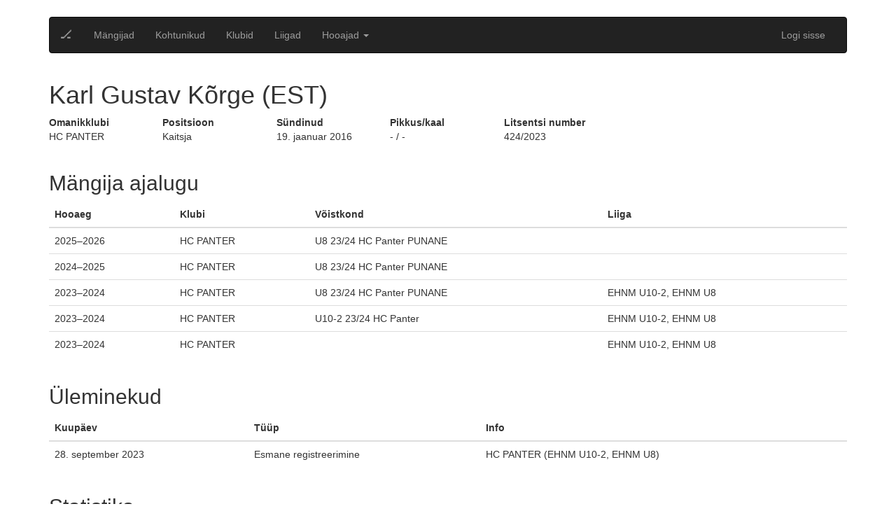

--- FILE ---
content_type: text/html; charset=utf-8
request_url: https://ehis.eestihoki.ee/player/2696/
body_size: 4049
content:


<!DOCTYPE html>
<html lang="en">
<head>
    <meta charset="utf-8">
    <meta http-equiv="X-UA-Compatible" content="IE=edge">
    <meta name="viewport" content="width=device-width, initial-scale=1">
    <title>Jäähokiliit</title>

    <script>
        
        var DJ_CONST = {
        
        "DEBUG": "False",
        
        "SITE_URL": "https://ehis.eestihoki.ee",
        
        "STATIC_URL": "/assets/",
        
        "SENTRY_DSN": "https://a22daa7f9f5142ea9c6d727646a929d9@sentry.thorgate.eu/199",
        
        "SENTRY_ENVIRONMENT": "production",
        
        "PROJECT_TITLE": "icehockey",
        
        
        user: null,
        
        PLAYER_SEASON_STATS_URL: '/api/v1/player-statistics/?season_id=${pk}',
            GOALIE_SEASON_STATS_URL: '/api/v1/goalie-statistics/?season_id=${pk}',
            PLAYER_STATS_URL: '/api/v1/player-view-statistics/?player_id=${pk}',
        };
    </script>

    <script type="text/javascript" src="/assets/webapp/runtime-c182808d1ca0477853d263e4680e14d9.js" ></script>
    <link type="text/css" href="/assets/webapp/vendors-c182808d1ca0477853d263e4680e14d9.chunk.css" rel="stylesheet" />
<script type="text/javascript" src="/assets/webapp/vendors-c182808d1ca0477853d263e4680e14d9.chunk.js" ></script>

    
    
    <link type="text/css" href="/assets/webapp/styles-c182808d1ca0477853d263e4680e14d9.chunk.css" rel="stylesheet" />
    
    

    <!-- HTML5 shim, for IE6-8 support of HTML5 elements -->
    <!--[if lt IE 9]>
    <script src="https://html5shim.googlecode.com/svn/trunk/html5.js"></script>
    <![endif]-->

    <link rel="stylesheet" type="text/css" href="/assets/css/bootstrap.min.css">
    <link rel="stylesheet" type="text/css" href="/assets/css/bootstrap-datetimepicker.min.css">
    <link rel="stylesheet" type="text/css" href="/assets/css/main.css">

    
    <script>
        (function(i,s,o,g,r,a,m){i['GoogleAnalyticsObject']=r;i[r]=i[r]||function(){
            (i[r].q=i[r].q||[]).push(arguments)},i[r].l=1*new Date();a=s.createElement(o),
            m=s.getElementsByTagName(o)[0];a.async=1;a.src=g;m.parentNode.insertBefore(a,m)
        })(window,document,'script','https://www.google-analytics.com/analytics.js','ga');

        ga('create', 'UA-87834742-1', 'auto');
        ga('send', 'pageview');
    </script>
    
</head>
<body>
<div class="container">
    





<nav class="navbar navbar-default navbar-inverse">
    <div class="container-fluid">
        <!-- Brand and toggle get grouped for better mobile display -->
        <div class="navbar-header">
            <button type="button" class="navbar-toggle collapsed" data-toggle="collapse" data-target="#bs-example-navbar-collapse-1" aria-expanded="false">
                <span class="sr-only">Toggle navigation</span>
                <span class="icon-bar"></span>
                <span class="icon-bar"></span>
                <span class="icon-bar"></span>
            </button>
            <a class="navbar-brand" href="/">🏒</a>
        </div>
        <!-- Collect the nav links, forms, and other content for toggling -->
        <div class="collapse navbar-collapse" id="bs-example-navbar-collapse-1">
            <ul class="nav navbar-nav">
                <li ><a href="/players/">Mängijad</a></li>
                <li ><a href="/referees/">Kohtunikud</a></li>
                <li ><a href="/clubs/">Klubid</a></li>
                <li ><a href="/leagues/">Liigad</a></li>
                <li class="dropdown">
                    <a href="#"
                       class="dropdown-toggle"
                       data-toggle="dropdown"
                       role="button"
                       aria-haspopup="true"
                       aria-expanded="false"
                    >
                        Hooajad <span class="caret"></span>
                    </a>
                    <ul class="dropdown-menu">
                        
                            <li class="dropdown-submenu">
                                <a tabindex="-1" href="#">2016/2017</a>
                                <ul class="dropdown-menu">
                                    
                                        <li><a tabindex="-1" href="/season/9/">Unibet Hokiliiga 2016/2017</a></li>
                                    
                                        <li><a tabindex="-1" href="/season/2/">EMV-A 2016/2017</a></li>
                                    
                                        <li><a tabindex="-1" href="/season/3/">EMV-B 2016/2017</a></li>
                                    
                                        <li><a tabindex="-1" href="/season/4/">EMV-C 2016/2017</a></li>
                                    
                                        <li><a tabindex="-1" href="/season/5/">EMV-D 2016/2017</a></li>
                                    
                                        <li><a tabindex="-1" href="/season/6/">EMV-E 2016/2017</a></li>
                                    
                                        <li><a tabindex="-1" href="/season/7/">EMV-F 2016/2017</a></li>
                                    
                                        <li><a tabindex="-1" href="/season/8/">EMV-G 2016/2017</a></li>
                                    
                                        <li><a tabindex="-1" href="/season/11/">Eesti Meistriliiga Play off 2016/2017 2016/2017</a></li>
                                    
                                        <li><a tabindex="-1" href="/season/12/">Eesti Meistriliiga FINAAL 2016/2017</a></li>
                                    
                                </ul>
                            </li>
                        
                            <li class="dropdown-submenu">
                                <a tabindex="-1" href="#">2017/2018</a>
                                <ul class="dropdown-menu">
                                    
                                        <li><a tabindex="-1" href="/season/26/">Unibet Hokiliiga 2017/2018</a></li>
                                    
                                        <li><a tabindex="-1" href="/season/19/">EMV-A 2017/2018</a></li>
                                    
                                        <li><a tabindex="-1" href="/season/20/">EMV-B 2017/2018</a></li>
                                    
                                        <li><a tabindex="-1" href="/season/21/">EMV-C 2017/2018</a></li>
                                    
                                        <li><a tabindex="-1" href="/season/22/">EMV-D 2017/2018</a></li>
                                    
                                        <li><a tabindex="-1" href="/season/23/">EMV-E 2017/2018</a></li>
                                    
                                        <li><a tabindex="-1" href="/season/24/">EMV-F 2017/2018</a></li>
                                    
                                        <li><a tabindex="-1" href="/season/25/">EMV-G 2017/2018</a></li>
                                    
                                        <li><a tabindex="-1" href="/season/18/">Crowns Baltic Challenge Cup 2017 2017/2018</a></li>
                                    
                                        <li><a tabindex="-1" href="/season/27/">BALTIC SEA CUP LEGEND INVITE [TURNIIR] 2017/2018</a></li>
                                    
                                        <li><a tabindex="-1" href="/season/29/">Nordic Power Hokiliiga Poolfinaal 2017/2018</a></li>
                                    
                                        <li><a tabindex="-1" href="/season/31/">Nordic Power Hokiliiga pronksimäng 2017/2018</a></li>
                                    
                                        <li><a tabindex="-1" href="/season/32/">Nordic Power Hokiliiga FINAAL 2017/2018</a></li>
                                    
                                        <li><a tabindex="-1" href="/season/33/">Eesti Naiste Jäähokiliiga 2017/2018</a></li>
                                    
                                        <li><a tabindex="-1" href="/season/35/">Sõprusmängud [TURNIIR] 2017/2018</a></li>
                                    
                                </ul>
                            </li>
                        
                            <li class="dropdown-submenu">
                                <a tabindex="-1" href="#">2018/2019</a>
                                <ul class="dropdown-menu">
                                    
                                        <li><a tabindex="-1" href="/season/37/">EMV-A 2018/2019</a></li>
                                    
                                        <li><a tabindex="-1" href="/season/38/">EMV-B 2018/2019</a></li>
                                    
                                        <li><a tabindex="-1" href="/season/39/">EMV-C 2018/2019</a></li>
                                    
                                        <li><a tabindex="-1" href="/season/40/">EMV-D 2018/2019</a></li>
                                    
                                        <li><a tabindex="-1" href="/season/43/">EMV F2 2018/2019</a></li>
                                    
                                        <li><a tabindex="-1" href="/season/44/">EMV G1 2018/2019</a></li>
                                    
                                        <li><a tabindex="-1" href="/season/45/">EMV G2 2018/2019</a></li>
                                    
                                        <li><a tabindex="-1" href="/season/46/">Unibet Hokiliiga 2018/2019</a></li>
                                    
                                        <li><a tabindex="-1" href="/season/47/">Eesti Naiste Hokiliiga 2018/2019</a></li>
                                    
                                        <li><a tabindex="-1" href="/season/48/">EMV F1 2018/2019</a></li>
                                    
                                        <li><a tabindex="-1" href="/season/49/">EMV-E 2018/2019</a></li>
                                    
                                        <li><a tabindex="-1" href="/season/50/">BALTIC SEA CUP LEGEND INVITE [TURNIIR] 2018/2019</a></li>
                                    
                                        <li><a tabindex="-1" href="/season/53/">BALTIC SEA CUP LEGEND INVITE 2018/2019</a></li>
                                    
                                        <li><a tabindex="-1" href="/season/54/">BALTIC SEA CUP LEGEND INVITE 2018/2019</a></li>
                                    
                                        <li><a tabindex="-1" href="/season/55/">Coolbet Hokiliiga Karikas 2018/2019</a></li>
                                    
                                        <li><a tabindex="-1" href="/season/56/">Coolbet Hokiliiga Karikas Finaal 2018/2019</a></li>
                                    
                                </ul>
                            </li>
                        
                            <li class="dropdown-submenu">
                                <a tabindex="-1" href="#">2019/2020</a>
                                <ul class="dropdown-menu">
                                    
                                        <li><a tabindex="-1" href="/season/57/">EMV-A 2019/2020</a></li>
                                    
                                        <li><a tabindex="-1" href="/season/58/">EMV-B 2019/2020</a></li>
                                    
                                        <li><a tabindex="-1" href="/season/59/">EMV-C 2019/2020</a></li>
                                    
                                        <li><a tabindex="-1" href="/season/60/">EMV-D 2019/2020</a></li>
                                    
                                        <li><a tabindex="-1" href="/season/61/">EMV F1 2019/2020</a></li>
                                    
                                        <li><a tabindex="-1" href="/season/62/">EMV F2 2019/2020</a></li>
                                    
                                        <li><a tabindex="-1" href="/season/63/">EMV G1 2019/2020</a></li>
                                    
                                        <li><a tabindex="-1" href="/season/64/">EMV G2 2019/2020</a></li>
                                    
                                        <li><a tabindex="-1" href="/season/65/">EMV E1 2019/2020</a></li>
                                    
                                        <li><a tabindex="-1" href="/season/66/">EMV E2 2019/2020</a></li>
                                    
                                        <li><a tabindex="-1" href="/season/67/">Unibet Hokiliiga 2019/2020</a></li>
                                    
                                        <li><a tabindex="-1" href="/season/68/">Eesti Naiste Hokiliiga 2019/2020</a></li>
                                    
                                        <li><a tabindex="-1" href="/season/69/">Coolbet Hokiliiga Karikas 2019/2020</a></li>
                                    
                                </ul>
                            </li>
                        
                            <li class="dropdown-submenu">
                                <a tabindex="-1" href="#">2020/2021</a>
                                <ul class="dropdown-menu">
                                    
                                        <li><a tabindex="-1" href="/season/70/">ENMV U18 2020/2021</a></li>
                                    
                                        <li><a tabindex="-1" href="/season/71/">ENMV U16 2020/2021</a></li>
                                    
                                        <li><a tabindex="-1" href="/season/72/">ENMV U14 2020/2021</a></li>
                                    
                                        <li><a tabindex="-1" href="/season/73/">Unibet Hokiliiga 2020/2021</a></li>
                                    
                                        <li><a tabindex="-1" href="/season/74/">Eesti Naiste Hokiliiga 2020/2021</a></li>
                                    
                                        <li><a tabindex="-1" href="/season/75/">ENKV U12-Ülemine IDA 2020/2021</a></li>
                                    
                                        <li><a tabindex="-1" href="/season/76/">ENKV U12-Ülemine PÕHI 2020/2021</a></li>
                                    
                                        <li><a tabindex="-1" href="/season/77/">ENKV U10-Ülemine IDA 2020/2021</a></li>
                                    
                                        <li><a tabindex="-1" href="/season/78/">ENKV U10-Ülemine PÕHI 2020/2021</a></li>
                                    
                                        <li><a tabindex="-1" href="/season/79/">ENKV U12-Alumine 2020/2021</a></li>
                                    
                                        <li><a tabindex="-1" href="/season/81/">Eesti Hokinoorte Mängud U8 2020/2021</a></li>
                                    
                                        <li><a tabindex="-1" href="/season/82/">ENKV U10-Alumine 2020/2021</a></li>
                                    
                                        <li><a tabindex="-1" href="/season/83/">Coolbet Hokiliiga Karikas 2020/2021</a></li>
                                    
                                        <li><a tabindex="-1" href="/season/84/">Coolbet Hokiliiga Karikas Finaal 2020/2021</a></li>
                                    
                                </ul>
                            </li>
                        
                            <li class="dropdown-submenu">
                                <a tabindex="-1" href="#">2021/2022</a>
                                <ul class="dropdown-menu">
                                    
                                        <li><a tabindex="-1" href="/season/86/">ENMV U16 2021/2022</a></li>
                                    
                                        <li><a tabindex="-1" href="/season/87/">ENMV U14-2 2021/2022</a></li>
                                    
                                        <li><a tabindex="-1" href="/season/88/">ENMV U18 2021/2022</a></li>
                                    
                                        <li><a tabindex="-1" href="/season/89/">ENMV U14 2021/2022</a></li>
                                    
                                        <li><a tabindex="-1" href="/season/90/">Unibet Hokiliiga 2021/2022</a></li>
                                    
                                        <li><a tabindex="-1" href="/season/91/">ENKV 21/22 U12-1 IDA 2021/2022</a></li>
                                    
                                        <li><a tabindex="-1" href="/season/92/">ENKV 21/22 U12-2 2021/2022</a></li>
                                    
                                        <li><a tabindex="-1" href="/season/93/">ENKV 21/22 U12-1 LÄÄS 2021/2022</a></li>
                                    
                                        <li><a tabindex="-1" href="/season/94/">ENKV 21/22 U10-1 2021/2022</a></li>
                                    
                                        <li><a tabindex="-1" href="/season/96/">ENKV 21/22 U10-2 2021/2022</a></li>
                                    
                                        <li><a tabindex="-1" href="/season/97/">ENKV 21/22 U8-1 LÄÄS 2021/2022</a></li>
                                    
                                        <li><a tabindex="-1" href="/season/98/">ENKV 21/22 U8-1 IDA 2021/2022</a></li>
                                    
                                        <li><a tabindex="-1" href="/season/99/">ENMV U20 2021/2022</a></li>
                                    
                                        <li><a tabindex="-1" href="/season/100/">Eesti Naiste Hokiliiga 2021/2022</a></li>
                                    
                                        <li><a tabindex="-1" href="/season/101/">ENMV U14 Finaal I 2021/2022</a></li>
                                    
                                        <li><a tabindex="-1" href="/season/102/">ENMV U14 Finaal II 2021/2022</a></li>
                                    
                                        <li><a tabindex="-1" href="/season/103/">ENKV U8 Finaal I 2021/2022</a></li>
                                    
                                        <li><a tabindex="-1" href="/season/104/">ENKV U12-1 Finaal I 2021/2022</a></li>
                                    
                                        <li><a tabindex="-1" href="/season/105/">ENKV U12-1 Finaal II 2021/2022</a></li>
                                    
                                        <li><a tabindex="-1" href="/season/106/">Coolbet Hokiliiga Poolfinaal 2021/2022</a></li>
                                    
                                        <li><a tabindex="-1" href="/season/108/">ENKV U8 Finaal II 2021/2022</a></li>
                                    
                                        <li><a tabindex="-1" href="/season/109/">Coolbet Hokiliiga Finaal 2021/2022</a></li>
                                    
                                        <li><a tabindex="-1" href="/season/110/">Coolbet Hokiliiga pronksimäng 2021/2022</a></li>
                                    
                                        <li><a tabindex="-1" href="/season/111/">Eesti Naise Hokiliiga 5-6.koht 2021/2022</a></li>
                                    
                                        <li><a tabindex="-1" href="/season/112/">Eesti Naiste Hokiliiga poolfinaal 2021/2022</a></li>
                                    
                                        <li><a tabindex="-1" href="/season/113/">Eesti Naiste Hokiliiga pronksimäng 2021/2022</a></li>
                                    
                                        <li><a tabindex="-1" href="/season/114/">Eesti Naiste Hokiliiga Finaal 2021/2022</a></li>
                                    
                                </ul>
                            </li>
                        
                            <li class="dropdown-submenu">
                                <a tabindex="-1" href="#">2022/2023</a>
                                <ul class="dropdown-menu">
                                    
                                        <li><a tabindex="-1" href="/season/115/">Unibet Hokiliiga 2022/2023</a></li>
                                    
                                        <li><a tabindex="-1" href="/season/116/">PAF Naiste Hokiliiga 2022/2023</a></li>
                                    
                                        <li><a tabindex="-1" href="/season/117/">ENMV U20 2022/2023</a></li>
                                    
                                        <li><a tabindex="-1" href="/season/118/">ENMV U18 2022/2023</a></li>
                                    
                                        <li><a tabindex="-1" href="/season/119/">ENMV U16 2022/2023</a></li>
                                    
                                        <li><a tabindex="-1" href="/season/120/">ENMV U14 2022/2023</a></li>
                                    
                                        <li><a tabindex="-1" href="/season/121/">ENMV U14-2 2022/2023</a></li>
                                    
                                        <li><a tabindex="-1" href="/season/122/">Eesti Hokinoorte Mängud U12-1 2022/2023</a></li>
                                    
                                        <li><a tabindex="-1" href="/season/123/">Eesti Hokinoorte Mängud U12-2 2022/2023</a></li>
                                    
                                        <li><a tabindex="-1" href="/season/124/">Eesti Hokinoorte Mängud U10-1 2022/2023</a></li>
                                    
                                        <li><a tabindex="-1" href="/season/125/">Eesti Hokinoorte Mängud U10-2 2022/2023</a></li>
                                    
                                        <li><a tabindex="-1" href="/season/126/">Eesti Hokinoorte Mängud U8 2022/2023</a></li>
                                    
                                        <li><a tabindex="-1" href="/season/127/">Coolbet Hokiliiga Poolfinaal 2022/2023</a></li>
                                    
                                        <li><a tabindex="-1" href="/season/128/">Eesti Naiste Karikavõistlused 2022/2023</a></li>
                                    
                                        <li><a tabindex="-1" href="/season/129/">Coolbet Hokiliiga Finaal 2022/2023</a></li>
                                    
                                        <li><a tabindex="-1" href="/season/130/">Coolbet Hokiliiga pronksimäng 2022/2023</a></li>
                                    
                                </ul>
                            </li>
                        
                            <li class="dropdown-submenu">
                                <a tabindex="-1" href="#">2023/2024</a>
                                <ul class="dropdown-menu">
                                    
                                        <li><a tabindex="-1" href="/season/131/">PAF Naiste Hokiliiga 2023/2024</a></li>
                                    
                                        <li><a tabindex="-1" href="/season/132/">Unibet Hokiliiga 2023/2024</a></li>
                                    
                                        <li><a tabindex="-1" href="/season/133/">ENMV U20 2023/2024</a></li>
                                    
                                        <li><a tabindex="-1" href="/season/134/">ENMV U14 2023/2024</a></li>
                                    
                                        <li><a tabindex="-1" href="/season/135/">ENMV U17 2023/2024</a></li>
                                    
                                        <li><a tabindex="-1" href="/season/137/">Eesti Hokinoorte Mängud U12-1 2023/2024</a></li>
                                    
                                        <li><a tabindex="-1" href="/season/138/">Eesti Hokinoorte Mängud U12-2 2023/2024</a></li>
                                    
                                        <li><a tabindex="-1" href="/season/139/">Eesti Hokinoorte Mängud U10-1 2023/2024</a></li>
                                    
                                        <li><a tabindex="-1" href="/season/140/">Eesti Hokinoorte Mängud U10-2 2023/2024</a></li>
                                    
                                        <li><a tabindex="-1" href="/season/141/">Eesti Hokinoorte Mängud U8 2023/2024</a></li>
                                    
                                        <li><a tabindex="-1" href="/season/143/">ENMV U14 Finaal I 2023/2024</a></li>
                                    
                                        <li><a tabindex="-1" href="/season/144/">ENMV U14 Finaal II 2023/2024</a></li>
                                    
                                        <li><a tabindex="-1" href="/season/145/">Unibet Hokiliiga Poolfinaalid 2023/2024</a></li>
                                    
                                        <li><a tabindex="-1" href="/season/146/">PAF Naiste Hokiliiga poolfinaalid 2023/2024</a></li>
                                    
                                        <li><a tabindex="-1" href="/season/147/">PAF Naiste Hokiliiga Finaal 2023/2024</a></li>
                                    
                                        <li><a tabindex="-1" href="/season/148/">PAF Naiste Hokiliiga pronksimäng 2023/2024</a></li>
                                    
                                        <li><a tabindex="-1" href="/season/149/">Unibet Hokiliiga Finaal 2023/2024</a></li>
                                    
                                        <li><a tabindex="-1" href="/season/150/">Unibet Hokiliiga pronksimäng 2023/2024</a></li>
                                    
                                </ul>
                            </li>
                        
                            <li class="dropdown-submenu">
                                <a tabindex="-1" href="#">2023/2023</a>
                                <ul class="dropdown-menu">
                                    
                                        <li><a tabindex="-1" href="/season/142/">4 Nations Tournament 2023/2024</a></li>
                                    
                                </ul>
                            </li>
                        
                            <li class="dropdown-submenu">
                                <a tabindex="-1" href="#">2024/2024</a>
                                <ul class="dropdown-menu">
                                    
                                        <li><a tabindex="-1" href="/season/151/">4 Nations Tournament 2024/2025</a></li>
                                    
                                </ul>
                            </li>
                        
                            <li class="dropdown-submenu">
                                <a tabindex="-1" href="#">2024/2025</a>
                                <ul class="dropdown-menu">
                                    
                                        <li><a tabindex="-1" href="/season/152/">Unibet Hokiliiga 2024/2025</a></li>
                                    
                                        <li><a tabindex="-1" href="/season/153/">ENMV U19 2024/2025</a></li>
                                    
                                </ul>
                            </li>
                        
                    </ul>
                </li>
            </ul>
            <ul class="nav navbar-nav navbar-right">
            	
                <li><a href="/login/">Logi sisse</a></li>
                
            </ul>
        </div>
        <!-- /.navbar-collapse -->
    </div>
    <!-- /.container-fluid -->
</nav>

    

<div class="row">
    <div class="col-xs-9">
        <h1>Karl Gustav Kõrge (EST)</h1>
    </div>
</div>
<div class="row">
    <div class="col-sm-10">
        <div class="row">
            <div class="col-xs-2">
                <dl>
                    <dt>Omanikklubi</dt>
                    <dd>HC PANTER</dd>
                </dl>
            </div>
            <div class="col-xs-2">
                <dl>
                    <dt>Positsioon</dt>
                    <dd>Kaitsja</dd>
                </dl>
            </div>
            <div class="col-xs-2">
                <dl>
                    <dt>Sündinud</dt>
                    <dd>19. jaanuar 2016</dd>
                </dl>
            </div>
            <div class="col-xs-2">
                <dl>
                    <dt>Pikkus/kaal</dt>
                    <dd>- / -</dd>
                </dl>
            </div>
            <div class="col-xs-2">
                <dl>
                    <dt>Litsentsi number</dt>
                    <dd>424/2023</dd>
                </dl>
            </div>
        </div>
    </div>
    <div class="col-sm-2">
        
    </div>
</div>

<div class="row">
    <div class="col-sm-12">
        <h2>Mängija ajalugu</h2>
        <table class="table">
            <thead>
                <tr>
                    <th>Hooaeg</th>
                    <th>Klubi</th>
                    <th>Võistkond</th>
                    <th>Liiga</th>
                </tr>
            </thead>
            <tbody>
                
                    
                        <tr>
                            <td>2025&ndash;2026</td>
                            <td>HC PANTER</td>
                            <td>
                                U8 23/24 HC Panter PUNANE
                                
                            </td>
                            <td></td>
                        </tr>
                    
                        <tr>
                            <td>2024&ndash;2025</td>
                            <td>HC PANTER</td>
                            <td>
                                U8 23/24 HC Panter PUNANE
                                
                            </td>
                            <td></td>
                        </tr>
                    
                        <tr>
                            <td>2023&ndash;2024</td>
                            <td>HC PANTER</td>
                            <td>
                                U8 23/24 HC Panter PUNANE
                                
                            </td>
                            <td>EHNM U10-2, EHNM U8</td>
                        </tr>
                    
                        <tr>
                            <td>2023&ndash;2024</td>
                            <td>HC PANTER</td>
                            <td>
                                U10-2 23/24 HC Panter
                                
                            </td>
                            <td>EHNM U10-2, EHNM U8</td>
                        </tr>
                    
                        <tr>
                            <td>2023&ndash;2024</td>
                            <td>HC PANTER</td>
                            <td>
                                
                                
                            </td>
                            <td>EHNM U10-2, EHNM U8</td>
                        </tr>
                    
                
            </tbody>
        </table>
    </div>
</div>

<div class="row">
    <div class="col-sm-12">
        <h2>Üleminekud</h2>
        <table class="table">
            <thead>
                <tr>
                    <th>Kuupäev</th>
                    <th>Tüüp</th>
                    <th>Info</th>
                    
                </tr>
            </thead>
            <tbody>
            
            <tr>
                <td>28. september 2023</td>
                <td>Esmane registreerimine</td>
                <td>HC PANTER (EHNM U10-2, EHNM U8)</td>
                
            </tr>
            </tbody>
        </table>
    </div>
</div>

<div id="player-statistics-table"></div>


</div>
<script src="/assets/js/jquery-1.11.3.min.js"></script>
<script src="/assets/js/moment.min.js"></script>
<script src="/assets/js/bootstrap.min.js"></script>
<script src="/assets/js/bootstrap-datetimepicker.min.js"></script>
<script src="/assets/js/list.min.js"></script>

<script src="/assets/js/main.js"></script>
<script type="text/javascript" src="/assets/webapp/app-c182808d1ca0477853d263e4680e14d9.chunk.js" ></script>

    <script>
        DJ_CONST.PLAYER_ID = 2696;
        icehockey.initPlayerStats();
    </script>

</body>
</html>
